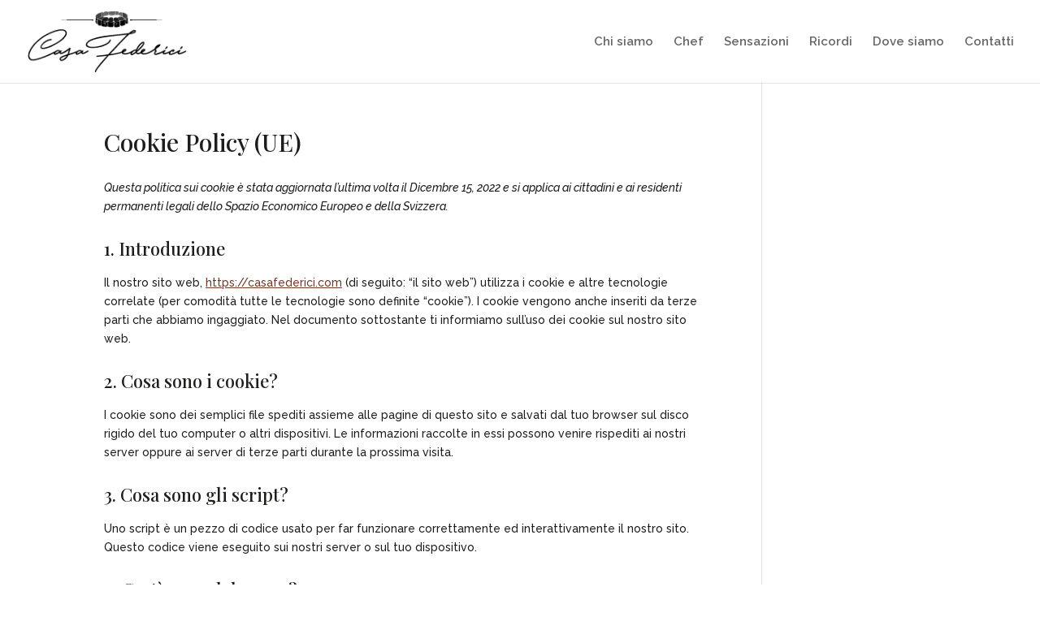

--- FILE ---
content_type: text/css
request_url: https://casafederici.com/wp-content/themes/DIVI-Child-Theme-by-Nuevit/style.css?ver=4.27.5
body_size: 55
content:
/*======================================
Theme Name: Divi Child Theme By Nuevit
Theme URI: https://www.nuevit.it/
Description: This is a Divi child theme from Nuevit!
Author: Nuevit
Author URI: https://www.nuevit.it/
Author Email: info@nuevit.it
Template: Divi
Version: 1.0
License: GNU General Public License v2 or later
License URI: http://www.gnu.org/licenses/gpl-2.0.html
======================================*/

 /* ===== NOTES ==================================================================
 * 
 * 
 * =============================================================================== */

/*add your custom CSS below this line*/